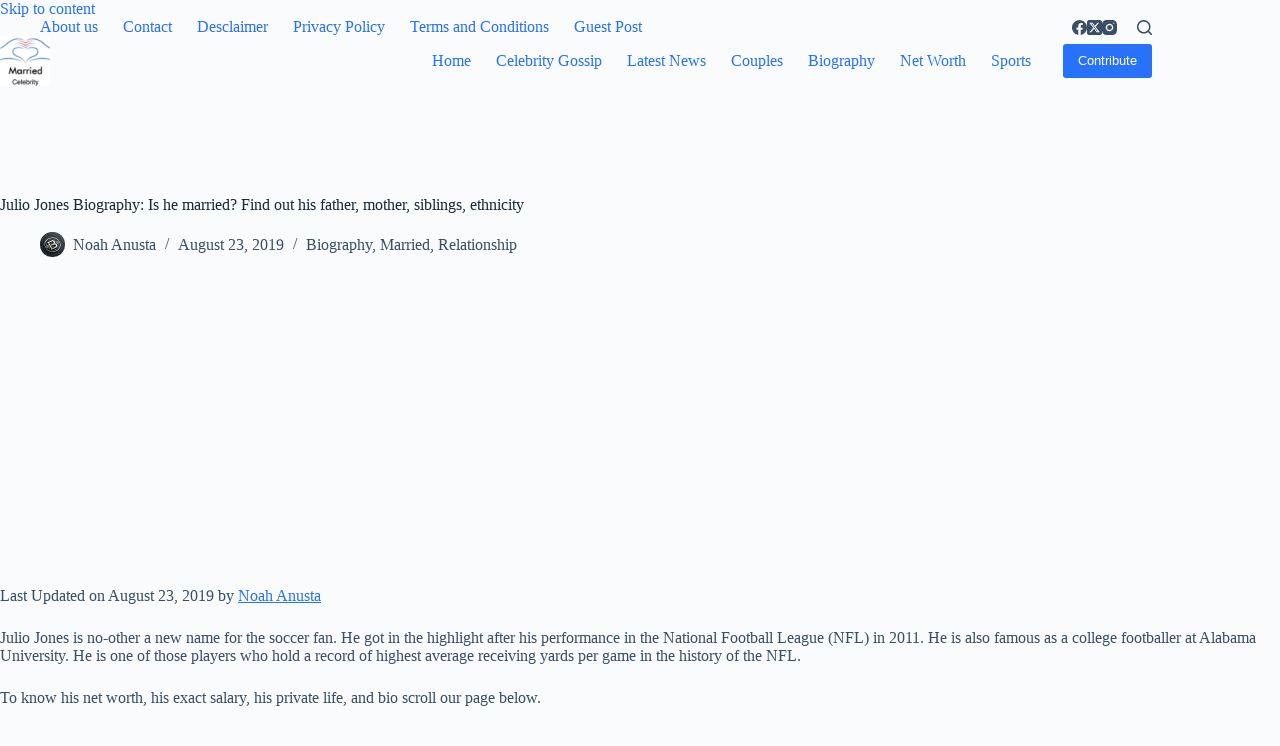

--- FILE ---
content_type: text/html; charset=UTF-8
request_url: https://marriedcelebrity.com/julio-jones-biography-is-he-married-find-out-his-father-mother-siblings-ethnicity/
body_size: 14362
content:

<!doctype html>
<html lang="en-US" prefix="og: https://ogp.me/ns#">
<head>
	
	<meta charset="UTF-8">
	<meta name="viewport" content="width=device-width, initial-scale=1, maximum-scale=5, viewport-fit=cover">
	<link rel="profile" href="https://gmpg.org/xfn/11">

		<style>img:is([sizes="auto" i], [sizes^="auto," i]) { contain-intrinsic-size: 3000px 1500px }</style>
	
<!-- Search Engine Optimization by Rank Math - https://rankmath.com/ -->
<title>Julio Jones Biography: Is he married? Find out his father, mother, siblings, ethnicity - Married Celebrity</title>
<meta name="description" content="Julio Jones is no-other a new name for the soccer fan. He got in the highlight after his performance in the National Football League (NFL) in 2011. He is also"/>
<meta name="robots" content="follow, index, max-snippet:-1, max-video-preview:-1, max-image-preview:large"/>
<link rel="canonical" href="https://marriedcelebrity.com/julio-jones-biography-is-he-married-find-out-his-father-mother-siblings-ethnicity/" />
<meta property="og:locale" content="en_US" />
<meta property="og:type" content="article" />
<meta property="og:title" content="Julio Jones Biography: Is he married? Find out his father, mother, siblings, ethnicity - Married Celebrity" />
<meta property="og:description" content="Julio Jones is no-other a new name for the soccer fan. He got in the highlight after his performance in the National Football League (NFL) in 2011. He is also" />
<meta property="og:url" content="https://marriedcelebrity.com/julio-jones-biography-is-he-married-find-out-his-father-mother-siblings-ethnicity/" />
<meta property="og:site_name" content="Married Celebrity" />
<meta property="article:section" content="Biography" />
<meta property="article:published_time" content="2019-08-23T16:43:00+00:00" />
<meta name="twitter:card" content="summary_large_image" />
<meta name="twitter:title" content="Julio Jones Biography: Is he married? Find out his father, mother, siblings, ethnicity - Married Celebrity" />
<meta name="twitter:description" content="Julio Jones is no-other a new name for the soccer fan. He got in the highlight after his performance in the National Football League (NFL) in 2011. He is also" />
<meta name="twitter:label1" content="Written by" />
<meta name="twitter:data1" content="Noah Anusta" />
<meta name="twitter:label2" content="Time to read" />
<meta name="twitter:data2" content="3 minutes" />
<script type="application/ld+json" class="rank-math-schema">{"@context":"https://schema.org","@graph":[{"@type":"Organization","@id":"https://marriedcelebrity.com/#organization","name":"Married Celebrity","url":"https://marriedcelebrity.com","logo":{"@type":"ImageObject","@id":"https://marriedcelebrity.com/#logo","url":"https://marriedcelebrity.com/wp-content/uploads/2018/06/cropped-logo-3.png","contentUrl":"https://marriedcelebrity.com/wp-content/uploads/2018/06/cropped-logo-3.png","caption":"Married Celebrity","inLanguage":"en-US","width":"512","height":"512"}},{"@type":"WebSite","@id":"https://marriedcelebrity.com/#website","url":"https://marriedcelebrity.com","name":"Married Celebrity","publisher":{"@id":"https://marriedcelebrity.com/#organization"},"inLanguage":"en-US"},{"@type":"BreadcrumbList","@id":"https://marriedcelebrity.com/julio-jones-biography-is-he-married-find-out-his-father-mother-siblings-ethnicity/#breadcrumb","itemListElement":[{"@type":"ListItem","position":"1","item":{"@id":"https://marriedcelebrity.com","name":"Home"}},{"@type":"ListItem","position":"2","item":{"@id":"https://marriedcelebrity.com/julio-jones-biography-is-he-married-find-out-his-father-mother-siblings-ethnicity/","name":"Julio Jones Biography: Is he married? Find out his father, mother, siblings, ethnicity"}}]},{"@type":"WebPage","@id":"https://marriedcelebrity.com/julio-jones-biography-is-he-married-find-out-his-father-mother-siblings-ethnicity/#webpage","url":"https://marriedcelebrity.com/julio-jones-biography-is-he-married-find-out-his-father-mother-siblings-ethnicity/","name":"Julio Jones Biography: Is he married? Find out his father, mother, siblings, ethnicity - Married Celebrity","datePublished":"2019-08-23T16:43:00+00:00","dateModified":"2019-08-23T16:43:00+00:00","isPartOf":{"@id":"https://marriedcelebrity.com/#website"},"inLanguage":"en-US","breadcrumb":{"@id":"https://marriedcelebrity.com/julio-jones-biography-is-he-married-find-out-his-father-mother-siblings-ethnicity/#breadcrumb"}},{"@type":"Person","@id":"https://marriedcelebrity.com/julio-jones-biography-is-he-married-find-out-his-father-mother-siblings-ethnicity/#author","name":"Noah Anusta","image":{"@type":"ImageObject","@id":"https://secure.gravatar.com/avatar/9c25b264782e4fda84f657c7b40e82e1?s=96&amp;d=mm&amp;r=g","url":"https://secure.gravatar.com/avatar/9c25b264782e4fda84f657c7b40e82e1?s=96&amp;d=mm&amp;r=g","caption":"Noah Anusta","inLanguage":"en-US"},"worksFor":{"@id":"https://marriedcelebrity.com/#organization"}},{"@type":"Article","headline":"Julio Jones Biography: Is he married? Find out his father, mother, siblings, ethnicity - Married Celebrity","datePublished":"2019-08-23T16:43:00+00:00","dateModified":"2019-08-23T16:43:00+00:00","author":{"@id":"https://marriedcelebrity.com/julio-jones-biography-is-he-married-find-out-his-father-mother-siblings-ethnicity/#author","name":"Noah Anusta"},"publisher":{"@id":"https://marriedcelebrity.com/#organization"},"description":"Julio Jones is no-other a new name for the soccer fan. He got in the highlight after his performance in the National Football League (NFL) in 2011. He is also","name":"Julio Jones Biography: Is he married? Find out his father, mother, siblings, ethnicity - Married Celebrity","@id":"https://marriedcelebrity.com/julio-jones-biography-is-he-married-find-out-his-father-mother-siblings-ethnicity/#richSnippet","isPartOf":{"@id":"https://marriedcelebrity.com/julio-jones-biography-is-he-married-find-out-his-father-mother-siblings-ethnicity/#webpage"},"inLanguage":"en-US","mainEntityOfPage":{"@id":"https://marriedcelebrity.com/julio-jones-biography-is-he-married-find-out-his-father-mother-siblings-ethnicity/#webpage"}}]}</script>
<!-- /Rank Math WordPress SEO plugin -->

<link rel='dns-prefetch' href='//cdn.gravitec.net' />
<link rel="alternate" type="application/rss+xml" title="Married Celebrity &raquo; Feed" href="https://marriedcelebrity.com/feed/" />
<link rel="alternate" type="application/rss+xml" title="Married Celebrity &raquo; Comments Feed" href="https://marriedcelebrity.com/comments/feed/" />
<link rel="alternate" type="application/rss+xml" title="Married Celebrity &raquo; Julio Jones Biography: Is he married? Find out his father, mother, siblings, ethnicity Comments Feed" href="https://marriedcelebrity.com/julio-jones-biography-is-he-married-find-out-his-father-mother-siblings-ethnicity/feed/" />
<link rel='stylesheet' id='blocksy-dynamic-global-css' href='https://marriedcelebrity.com/wp-content/uploads/blocksy/css/global.css?ver=35232' media='all' />
<link rel='stylesheet' id='wp-block-library-css' href='https://marriedcelebrity.com/wp-includes/css/dist/block-library/style.min.css?ver=6.7.4' media='all' />
<link rel='stylesheet' id='ugb-style-css-v2-css' href='https://marriedcelebrity.com/wp-content/plugins/stackable-ultimate-gutenberg-blocks/dist/deprecated/frontend_blocks_deprecated_v2.css?ver=3.14.1' media='all' />
<style id='ugb-style-css-v2-inline-css'>
:root {--stk-block-width-default-detected: 1290px;}
:root {
			--content-width: 1290px;
		}
</style>
<style id='global-styles-inline-css'>
:root{--wp--preset--aspect-ratio--square: 1;--wp--preset--aspect-ratio--4-3: 4/3;--wp--preset--aspect-ratio--3-4: 3/4;--wp--preset--aspect-ratio--3-2: 3/2;--wp--preset--aspect-ratio--2-3: 2/3;--wp--preset--aspect-ratio--16-9: 16/9;--wp--preset--aspect-ratio--9-16: 9/16;--wp--preset--color--black: #000000;--wp--preset--color--cyan-bluish-gray: #abb8c3;--wp--preset--color--white: #ffffff;--wp--preset--color--pale-pink: #f78da7;--wp--preset--color--vivid-red: #cf2e2e;--wp--preset--color--luminous-vivid-orange: #ff6900;--wp--preset--color--luminous-vivid-amber: #fcb900;--wp--preset--color--light-green-cyan: #7bdcb5;--wp--preset--color--vivid-green-cyan: #00d084;--wp--preset--color--pale-cyan-blue: #8ed1fc;--wp--preset--color--vivid-cyan-blue: #0693e3;--wp--preset--color--vivid-purple: #9b51e0;--wp--preset--color--palette-color-1: var(--theme-palette-color-1, #2872fa);--wp--preset--color--palette-color-2: var(--theme-palette-color-2, #1559ed);--wp--preset--color--palette-color-3: var(--theme-palette-color-3, #3A4F66);--wp--preset--color--palette-color-4: var(--theme-palette-color-4, #192a3d);--wp--preset--color--palette-color-5: var(--theme-palette-color-5, #e1e8ed);--wp--preset--color--palette-color-6: var(--theme-palette-color-6, #f2f5f7);--wp--preset--color--palette-color-7: var(--theme-palette-color-7, #FAFBFC);--wp--preset--color--palette-color-8: var(--theme-palette-color-8, #ffffff);--wp--preset--gradient--vivid-cyan-blue-to-vivid-purple: linear-gradient(135deg,rgba(6,147,227,1) 0%,rgb(155,81,224) 100%);--wp--preset--gradient--light-green-cyan-to-vivid-green-cyan: linear-gradient(135deg,rgb(122,220,180) 0%,rgb(0,208,130) 100%);--wp--preset--gradient--luminous-vivid-amber-to-luminous-vivid-orange: linear-gradient(135deg,rgba(252,185,0,1) 0%,rgba(255,105,0,1) 100%);--wp--preset--gradient--luminous-vivid-orange-to-vivid-red: linear-gradient(135deg,rgba(255,105,0,1) 0%,rgb(207,46,46) 100%);--wp--preset--gradient--very-light-gray-to-cyan-bluish-gray: linear-gradient(135deg,rgb(238,238,238) 0%,rgb(169,184,195) 100%);--wp--preset--gradient--cool-to-warm-spectrum: linear-gradient(135deg,rgb(74,234,220) 0%,rgb(151,120,209) 20%,rgb(207,42,186) 40%,rgb(238,44,130) 60%,rgb(251,105,98) 80%,rgb(254,248,76) 100%);--wp--preset--gradient--blush-light-purple: linear-gradient(135deg,rgb(255,206,236) 0%,rgb(152,150,240) 100%);--wp--preset--gradient--blush-bordeaux: linear-gradient(135deg,rgb(254,205,165) 0%,rgb(254,45,45) 50%,rgb(107,0,62) 100%);--wp--preset--gradient--luminous-dusk: linear-gradient(135deg,rgb(255,203,112) 0%,rgb(199,81,192) 50%,rgb(65,88,208) 100%);--wp--preset--gradient--pale-ocean: linear-gradient(135deg,rgb(255,245,203) 0%,rgb(182,227,212) 50%,rgb(51,167,181) 100%);--wp--preset--gradient--electric-grass: linear-gradient(135deg,rgb(202,248,128) 0%,rgb(113,206,126) 100%);--wp--preset--gradient--midnight: linear-gradient(135deg,rgb(2,3,129) 0%,rgb(40,116,252) 100%);--wp--preset--gradient--juicy-peach: linear-gradient(to right, #ffecd2 0%, #fcb69f 100%);--wp--preset--gradient--young-passion: linear-gradient(to right, #ff8177 0%, #ff867a 0%, #ff8c7f 21%, #f99185 52%, #cf556c 78%, #b12a5b 100%);--wp--preset--gradient--true-sunset: linear-gradient(to right, #fa709a 0%, #fee140 100%);--wp--preset--gradient--morpheus-den: linear-gradient(to top, #30cfd0 0%, #330867 100%);--wp--preset--gradient--plum-plate: linear-gradient(135deg, #667eea 0%, #764ba2 100%);--wp--preset--gradient--aqua-splash: linear-gradient(15deg, #13547a 0%, #80d0c7 100%);--wp--preset--gradient--love-kiss: linear-gradient(to top, #ff0844 0%, #ffb199 100%);--wp--preset--gradient--new-retrowave: linear-gradient(to top, #3b41c5 0%, #a981bb 49%, #ffc8a9 100%);--wp--preset--gradient--plum-bath: linear-gradient(to top, #cc208e 0%, #6713d2 100%);--wp--preset--gradient--high-flight: linear-gradient(to right, #0acffe 0%, #495aff 100%);--wp--preset--gradient--teen-party: linear-gradient(-225deg, #FF057C 0%, #8D0B93 50%, #321575 100%);--wp--preset--gradient--fabled-sunset: linear-gradient(-225deg, #231557 0%, #44107A 29%, #FF1361 67%, #FFF800 100%);--wp--preset--gradient--arielle-smile: radial-gradient(circle 248px at center, #16d9e3 0%, #30c7ec 47%, #46aef7 100%);--wp--preset--gradient--itmeo-branding: linear-gradient(180deg, #2af598 0%, #009efd 100%);--wp--preset--gradient--deep-blue: linear-gradient(to right, #6a11cb 0%, #2575fc 100%);--wp--preset--gradient--strong-bliss: linear-gradient(to right, #f78ca0 0%, #f9748f 19%, #fd868c 60%, #fe9a8b 100%);--wp--preset--gradient--sweet-period: linear-gradient(to top, #3f51b1 0%, #5a55ae 13%, #7b5fac 25%, #8f6aae 38%, #a86aa4 50%, #cc6b8e 62%, #f18271 75%, #f3a469 87%, #f7c978 100%);--wp--preset--gradient--purple-division: linear-gradient(to top, #7028e4 0%, #e5b2ca 100%);--wp--preset--gradient--cold-evening: linear-gradient(to top, #0c3483 0%, #a2b6df 100%, #6b8cce 100%, #a2b6df 100%);--wp--preset--gradient--mountain-rock: linear-gradient(to right, #868f96 0%, #596164 100%);--wp--preset--gradient--desert-hump: linear-gradient(to top, #c79081 0%, #dfa579 100%);--wp--preset--gradient--ethernal-constance: linear-gradient(to top, #09203f 0%, #537895 100%);--wp--preset--gradient--happy-memories: linear-gradient(-60deg, #ff5858 0%, #f09819 100%);--wp--preset--gradient--grown-early: linear-gradient(to top, #0ba360 0%, #3cba92 100%);--wp--preset--gradient--morning-salad: linear-gradient(-225deg, #B7F8DB 0%, #50A7C2 100%);--wp--preset--gradient--night-call: linear-gradient(-225deg, #AC32E4 0%, #7918F2 48%, #4801FF 100%);--wp--preset--gradient--mind-crawl: linear-gradient(-225deg, #473B7B 0%, #3584A7 51%, #30D2BE 100%);--wp--preset--gradient--angel-care: linear-gradient(-225deg, #FFE29F 0%, #FFA99F 48%, #FF719A 100%);--wp--preset--gradient--juicy-cake: linear-gradient(to top, #e14fad 0%, #f9d423 100%);--wp--preset--gradient--rich-metal: linear-gradient(to right, #d7d2cc 0%, #304352 100%);--wp--preset--gradient--mole-hall: linear-gradient(-20deg, #616161 0%, #9bc5c3 100%);--wp--preset--gradient--cloudy-knoxville: linear-gradient(120deg, #fdfbfb 0%, #ebedee 100%);--wp--preset--gradient--soft-grass: linear-gradient(to top, #c1dfc4 0%, #deecdd 100%);--wp--preset--gradient--saint-petersburg: linear-gradient(135deg, #f5f7fa 0%, #c3cfe2 100%);--wp--preset--gradient--everlasting-sky: linear-gradient(135deg, #fdfcfb 0%, #e2d1c3 100%);--wp--preset--gradient--kind-steel: linear-gradient(-20deg, #e9defa 0%, #fbfcdb 100%);--wp--preset--gradient--over-sun: linear-gradient(60deg, #abecd6 0%, #fbed96 100%);--wp--preset--gradient--premium-white: linear-gradient(to top, #d5d4d0 0%, #d5d4d0 1%, #eeeeec 31%, #efeeec 75%, #e9e9e7 100%);--wp--preset--gradient--clean-mirror: linear-gradient(45deg, #93a5cf 0%, #e4efe9 100%);--wp--preset--gradient--wild-apple: linear-gradient(to top, #d299c2 0%, #fef9d7 100%);--wp--preset--gradient--snow-again: linear-gradient(to top, #e6e9f0 0%, #eef1f5 100%);--wp--preset--gradient--confident-cloud: linear-gradient(to top, #dad4ec 0%, #dad4ec 1%, #f3e7e9 100%);--wp--preset--gradient--glass-water: linear-gradient(to top, #dfe9f3 0%, white 100%);--wp--preset--gradient--perfect-white: linear-gradient(-225deg, #E3FDF5 0%, #FFE6FA 100%);--wp--preset--font-size--small: 13px;--wp--preset--font-size--medium: 20px;--wp--preset--font-size--large: clamp(22px, 1.375rem + ((1vw - 3.2px) * 0.625), 30px);--wp--preset--font-size--x-large: clamp(30px, 1.875rem + ((1vw - 3.2px) * 1.563), 50px);--wp--preset--font-size--xx-large: clamp(45px, 2.813rem + ((1vw - 3.2px) * 2.734), 80px);--wp--preset--spacing--20: 0.44rem;--wp--preset--spacing--30: 0.67rem;--wp--preset--spacing--40: 1rem;--wp--preset--spacing--50: 1.5rem;--wp--preset--spacing--60: 2.25rem;--wp--preset--spacing--70: 3.38rem;--wp--preset--spacing--80: 5.06rem;--wp--preset--shadow--natural: 6px 6px 9px rgba(0, 0, 0, 0.2);--wp--preset--shadow--deep: 12px 12px 50px rgba(0, 0, 0, 0.4);--wp--preset--shadow--sharp: 6px 6px 0px rgba(0, 0, 0, 0.2);--wp--preset--shadow--outlined: 6px 6px 0px -3px rgba(255, 255, 255, 1), 6px 6px rgba(0, 0, 0, 1);--wp--preset--shadow--crisp: 6px 6px 0px rgba(0, 0, 0, 1);}:root { --wp--style--global--content-size: var(--theme-block-max-width);--wp--style--global--wide-size: var(--theme-block-wide-max-width); }:where(body) { margin: 0; }.wp-site-blocks > .alignleft { float: left; margin-right: 2em; }.wp-site-blocks > .alignright { float: right; margin-left: 2em; }.wp-site-blocks > .aligncenter { justify-content: center; margin-left: auto; margin-right: auto; }:where(.wp-site-blocks) > * { margin-block-start: var(--theme-content-spacing); margin-block-end: 0; }:where(.wp-site-blocks) > :first-child { margin-block-start: 0; }:where(.wp-site-blocks) > :last-child { margin-block-end: 0; }:root { --wp--style--block-gap: var(--theme-content-spacing); }:root :where(.is-layout-flow) > :first-child{margin-block-start: 0;}:root :where(.is-layout-flow) > :last-child{margin-block-end: 0;}:root :where(.is-layout-flow) > *{margin-block-start: var(--theme-content-spacing);margin-block-end: 0;}:root :where(.is-layout-constrained) > :first-child{margin-block-start: 0;}:root :where(.is-layout-constrained) > :last-child{margin-block-end: 0;}:root :where(.is-layout-constrained) > *{margin-block-start: var(--theme-content-spacing);margin-block-end: 0;}:root :where(.is-layout-flex){gap: var(--theme-content-spacing);}:root :where(.is-layout-grid){gap: var(--theme-content-spacing);}.is-layout-flow > .alignleft{float: left;margin-inline-start: 0;margin-inline-end: 2em;}.is-layout-flow > .alignright{float: right;margin-inline-start: 2em;margin-inline-end: 0;}.is-layout-flow > .aligncenter{margin-left: auto !important;margin-right: auto !important;}.is-layout-constrained > .alignleft{float: left;margin-inline-start: 0;margin-inline-end: 2em;}.is-layout-constrained > .alignright{float: right;margin-inline-start: 2em;margin-inline-end: 0;}.is-layout-constrained > .aligncenter{margin-left: auto !important;margin-right: auto !important;}.is-layout-constrained > :where(:not(.alignleft):not(.alignright):not(.alignfull)){max-width: var(--wp--style--global--content-size);margin-left: auto !important;margin-right: auto !important;}.is-layout-constrained > .alignwide{max-width: var(--wp--style--global--wide-size);}body .is-layout-flex{display: flex;}.is-layout-flex{flex-wrap: wrap;align-items: center;}.is-layout-flex > :is(*, div){margin: 0;}body .is-layout-grid{display: grid;}.is-layout-grid > :is(*, div){margin: 0;}body{padding-top: 0px;padding-right: 0px;padding-bottom: 0px;padding-left: 0px;}.has-black-color{color: var(--wp--preset--color--black) !important;}.has-cyan-bluish-gray-color{color: var(--wp--preset--color--cyan-bluish-gray) !important;}.has-white-color{color: var(--wp--preset--color--white) !important;}.has-pale-pink-color{color: var(--wp--preset--color--pale-pink) !important;}.has-vivid-red-color{color: var(--wp--preset--color--vivid-red) !important;}.has-luminous-vivid-orange-color{color: var(--wp--preset--color--luminous-vivid-orange) !important;}.has-luminous-vivid-amber-color{color: var(--wp--preset--color--luminous-vivid-amber) !important;}.has-light-green-cyan-color{color: var(--wp--preset--color--light-green-cyan) !important;}.has-vivid-green-cyan-color{color: var(--wp--preset--color--vivid-green-cyan) !important;}.has-pale-cyan-blue-color{color: var(--wp--preset--color--pale-cyan-blue) !important;}.has-vivid-cyan-blue-color{color: var(--wp--preset--color--vivid-cyan-blue) !important;}.has-vivid-purple-color{color: var(--wp--preset--color--vivid-purple) !important;}.has-palette-color-1-color{color: var(--wp--preset--color--palette-color-1) !important;}.has-palette-color-2-color{color: var(--wp--preset--color--palette-color-2) !important;}.has-palette-color-3-color{color: var(--wp--preset--color--palette-color-3) !important;}.has-palette-color-4-color{color: var(--wp--preset--color--palette-color-4) !important;}.has-palette-color-5-color{color: var(--wp--preset--color--palette-color-5) !important;}.has-palette-color-6-color{color: var(--wp--preset--color--palette-color-6) !important;}.has-palette-color-7-color{color: var(--wp--preset--color--palette-color-7) !important;}.has-palette-color-8-color{color: var(--wp--preset--color--palette-color-8) !important;}.has-black-background-color{background-color: var(--wp--preset--color--black) !important;}.has-cyan-bluish-gray-background-color{background-color: var(--wp--preset--color--cyan-bluish-gray) !important;}.has-white-background-color{background-color: var(--wp--preset--color--white) !important;}.has-pale-pink-background-color{background-color: var(--wp--preset--color--pale-pink) !important;}.has-vivid-red-background-color{background-color: var(--wp--preset--color--vivid-red) !important;}.has-luminous-vivid-orange-background-color{background-color: var(--wp--preset--color--luminous-vivid-orange) !important;}.has-luminous-vivid-amber-background-color{background-color: var(--wp--preset--color--luminous-vivid-amber) !important;}.has-light-green-cyan-background-color{background-color: var(--wp--preset--color--light-green-cyan) !important;}.has-vivid-green-cyan-background-color{background-color: var(--wp--preset--color--vivid-green-cyan) !important;}.has-pale-cyan-blue-background-color{background-color: var(--wp--preset--color--pale-cyan-blue) !important;}.has-vivid-cyan-blue-background-color{background-color: var(--wp--preset--color--vivid-cyan-blue) !important;}.has-vivid-purple-background-color{background-color: var(--wp--preset--color--vivid-purple) !important;}.has-palette-color-1-background-color{background-color: var(--wp--preset--color--palette-color-1) !important;}.has-palette-color-2-background-color{background-color: var(--wp--preset--color--palette-color-2) !important;}.has-palette-color-3-background-color{background-color: var(--wp--preset--color--palette-color-3) !important;}.has-palette-color-4-background-color{background-color: var(--wp--preset--color--palette-color-4) !important;}.has-palette-color-5-background-color{background-color: var(--wp--preset--color--palette-color-5) !important;}.has-palette-color-6-background-color{background-color: var(--wp--preset--color--palette-color-6) !important;}.has-palette-color-7-background-color{background-color: var(--wp--preset--color--palette-color-7) !important;}.has-palette-color-8-background-color{background-color: var(--wp--preset--color--palette-color-8) !important;}.has-black-border-color{border-color: var(--wp--preset--color--black) !important;}.has-cyan-bluish-gray-border-color{border-color: var(--wp--preset--color--cyan-bluish-gray) !important;}.has-white-border-color{border-color: var(--wp--preset--color--white) !important;}.has-pale-pink-border-color{border-color: var(--wp--preset--color--pale-pink) !important;}.has-vivid-red-border-color{border-color: var(--wp--preset--color--vivid-red) !important;}.has-luminous-vivid-orange-border-color{border-color: var(--wp--preset--color--luminous-vivid-orange) !important;}.has-luminous-vivid-amber-border-color{border-color: var(--wp--preset--color--luminous-vivid-amber) !important;}.has-light-green-cyan-border-color{border-color: var(--wp--preset--color--light-green-cyan) !important;}.has-vivid-green-cyan-border-color{border-color: var(--wp--preset--color--vivid-green-cyan) !important;}.has-pale-cyan-blue-border-color{border-color: var(--wp--preset--color--pale-cyan-blue) !important;}.has-vivid-cyan-blue-border-color{border-color: var(--wp--preset--color--vivid-cyan-blue) !important;}.has-vivid-purple-border-color{border-color: var(--wp--preset--color--vivid-purple) !important;}.has-palette-color-1-border-color{border-color: var(--wp--preset--color--palette-color-1) !important;}.has-palette-color-2-border-color{border-color: var(--wp--preset--color--palette-color-2) !important;}.has-palette-color-3-border-color{border-color: var(--wp--preset--color--palette-color-3) !important;}.has-palette-color-4-border-color{border-color: var(--wp--preset--color--palette-color-4) !important;}.has-palette-color-5-border-color{border-color: var(--wp--preset--color--palette-color-5) !important;}.has-palette-color-6-border-color{border-color: var(--wp--preset--color--palette-color-6) !important;}.has-palette-color-7-border-color{border-color: var(--wp--preset--color--palette-color-7) !important;}.has-palette-color-8-border-color{border-color: var(--wp--preset--color--palette-color-8) !important;}.has-vivid-cyan-blue-to-vivid-purple-gradient-background{background: var(--wp--preset--gradient--vivid-cyan-blue-to-vivid-purple) !important;}.has-light-green-cyan-to-vivid-green-cyan-gradient-background{background: var(--wp--preset--gradient--light-green-cyan-to-vivid-green-cyan) !important;}.has-luminous-vivid-amber-to-luminous-vivid-orange-gradient-background{background: var(--wp--preset--gradient--luminous-vivid-amber-to-luminous-vivid-orange) !important;}.has-luminous-vivid-orange-to-vivid-red-gradient-background{background: var(--wp--preset--gradient--luminous-vivid-orange-to-vivid-red) !important;}.has-very-light-gray-to-cyan-bluish-gray-gradient-background{background: var(--wp--preset--gradient--very-light-gray-to-cyan-bluish-gray) !important;}.has-cool-to-warm-spectrum-gradient-background{background: var(--wp--preset--gradient--cool-to-warm-spectrum) !important;}.has-blush-light-purple-gradient-background{background: var(--wp--preset--gradient--blush-light-purple) !important;}.has-blush-bordeaux-gradient-background{background: var(--wp--preset--gradient--blush-bordeaux) !important;}.has-luminous-dusk-gradient-background{background: var(--wp--preset--gradient--luminous-dusk) !important;}.has-pale-ocean-gradient-background{background: var(--wp--preset--gradient--pale-ocean) !important;}.has-electric-grass-gradient-background{background: var(--wp--preset--gradient--electric-grass) !important;}.has-midnight-gradient-background{background: var(--wp--preset--gradient--midnight) !important;}.has-juicy-peach-gradient-background{background: var(--wp--preset--gradient--juicy-peach) !important;}.has-young-passion-gradient-background{background: var(--wp--preset--gradient--young-passion) !important;}.has-true-sunset-gradient-background{background: var(--wp--preset--gradient--true-sunset) !important;}.has-morpheus-den-gradient-background{background: var(--wp--preset--gradient--morpheus-den) !important;}.has-plum-plate-gradient-background{background: var(--wp--preset--gradient--plum-plate) !important;}.has-aqua-splash-gradient-background{background: var(--wp--preset--gradient--aqua-splash) !important;}.has-love-kiss-gradient-background{background: var(--wp--preset--gradient--love-kiss) !important;}.has-new-retrowave-gradient-background{background: var(--wp--preset--gradient--new-retrowave) !important;}.has-plum-bath-gradient-background{background: var(--wp--preset--gradient--plum-bath) !important;}.has-high-flight-gradient-background{background: var(--wp--preset--gradient--high-flight) !important;}.has-teen-party-gradient-background{background: var(--wp--preset--gradient--teen-party) !important;}.has-fabled-sunset-gradient-background{background: var(--wp--preset--gradient--fabled-sunset) !important;}.has-arielle-smile-gradient-background{background: var(--wp--preset--gradient--arielle-smile) !important;}.has-itmeo-branding-gradient-background{background: var(--wp--preset--gradient--itmeo-branding) !important;}.has-deep-blue-gradient-background{background: var(--wp--preset--gradient--deep-blue) !important;}.has-strong-bliss-gradient-background{background: var(--wp--preset--gradient--strong-bliss) !important;}.has-sweet-period-gradient-background{background: var(--wp--preset--gradient--sweet-period) !important;}.has-purple-division-gradient-background{background: var(--wp--preset--gradient--purple-division) !important;}.has-cold-evening-gradient-background{background: var(--wp--preset--gradient--cold-evening) !important;}.has-mountain-rock-gradient-background{background: var(--wp--preset--gradient--mountain-rock) !important;}.has-desert-hump-gradient-background{background: var(--wp--preset--gradient--desert-hump) !important;}.has-ethernal-constance-gradient-background{background: var(--wp--preset--gradient--ethernal-constance) !important;}.has-happy-memories-gradient-background{background: var(--wp--preset--gradient--happy-memories) !important;}.has-grown-early-gradient-background{background: var(--wp--preset--gradient--grown-early) !important;}.has-morning-salad-gradient-background{background: var(--wp--preset--gradient--morning-salad) !important;}.has-night-call-gradient-background{background: var(--wp--preset--gradient--night-call) !important;}.has-mind-crawl-gradient-background{background: var(--wp--preset--gradient--mind-crawl) !important;}.has-angel-care-gradient-background{background: var(--wp--preset--gradient--angel-care) !important;}.has-juicy-cake-gradient-background{background: var(--wp--preset--gradient--juicy-cake) !important;}.has-rich-metal-gradient-background{background: var(--wp--preset--gradient--rich-metal) !important;}.has-mole-hall-gradient-background{background: var(--wp--preset--gradient--mole-hall) !important;}.has-cloudy-knoxville-gradient-background{background: var(--wp--preset--gradient--cloudy-knoxville) !important;}.has-soft-grass-gradient-background{background: var(--wp--preset--gradient--soft-grass) !important;}.has-saint-petersburg-gradient-background{background: var(--wp--preset--gradient--saint-petersburg) !important;}.has-everlasting-sky-gradient-background{background: var(--wp--preset--gradient--everlasting-sky) !important;}.has-kind-steel-gradient-background{background: var(--wp--preset--gradient--kind-steel) !important;}.has-over-sun-gradient-background{background: var(--wp--preset--gradient--over-sun) !important;}.has-premium-white-gradient-background{background: var(--wp--preset--gradient--premium-white) !important;}.has-clean-mirror-gradient-background{background: var(--wp--preset--gradient--clean-mirror) !important;}.has-wild-apple-gradient-background{background: var(--wp--preset--gradient--wild-apple) !important;}.has-snow-again-gradient-background{background: var(--wp--preset--gradient--snow-again) !important;}.has-confident-cloud-gradient-background{background: var(--wp--preset--gradient--confident-cloud) !important;}.has-glass-water-gradient-background{background: var(--wp--preset--gradient--glass-water) !important;}.has-perfect-white-gradient-background{background: var(--wp--preset--gradient--perfect-white) !important;}.has-small-font-size{font-size: var(--wp--preset--font-size--small) !important;}.has-medium-font-size{font-size: var(--wp--preset--font-size--medium) !important;}.has-large-font-size{font-size: var(--wp--preset--font-size--large) !important;}.has-x-large-font-size{font-size: var(--wp--preset--font-size--x-large) !important;}.has-xx-large-font-size{font-size: var(--wp--preset--font-size--xx-large) !important;}
:root :where(.wp-block-pullquote){font-size: clamp(0.984em, 0.984rem + ((1vw - 0.2em) * 0.645), 1.5em);line-height: 1.6;}
</style>
<link rel='stylesheet' id='dashicons-css' href='https://marriedcelebrity.com/wp-includes/css/dashicons.min.css?ver=6.7.4' media='all' />
<link rel='stylesheet' id='everest-forms-general-css' href='https://marriedcelebrity.com/wp-content/plugins/everest-forms/assets/css/everest-forms.css?ver=3.4.2.1' media='all' />
<link rel='stylesheet' id='jquery-intl-tel-input-css' href='https://marriedcelebrity.com/wp-content/plugins/everest-forms/assets/css/intlTelInput.css?ver=3.4.2.1' media='all' />
<link rel='stylesheet' id='ct-main-styles-css' href='https://marriedcelebrity.com/wp-content/themes/blocksy/static/bundle/main.min.css?ver=2.0.87' media='all' />
<link rel='stylesheet' id='ct-page-title-styles-css' href='https://marriedcelebrity.com/wp-content/themes/blocksy/static/bundle/page-title.min.css?ver=2.0.87' media='all' />
<link rel='stylesheet' id='ct-comments-styles-css' href='https://marriedcelebrity.com/wp-content/themes/blocksy/static/bundle/comments.min.css?ver=2.0.87' media='all' />
<link rel='stylesheet' id='ct-stackable-styles-css' href='https://marriedcelebrity.com/wp-content/themes/blocksy/static/bundle/stackable.min.css?ver=2.0.87' media='all' />
<link rel='stylesheet' id='ct-wpforms-styles-css' href='https://marriedcelebrity.com/wp-content/themes/blocksy/static/bundle/wpforms.min.css?ver=2.0.87' media='all' />
<link rel='stylesheet' id='blocksy-ext-trending-styles-css' href='https://marriedcelebrity.com/wp-content/plugins/blocksy-companion/framework/extensions/trending/static/bundle/main.min.css?ver=2.0.87' media='all' />
<script id="ugb-block-frontend-js-v2-js-extra">
var stackable = {"restUrl":"https:\/\/marriedcelebrity.com\/wp-json\/"};
</script>
<script src="https://marriedcelebrity.com/wp-content/plugins/stackable-ultimate-gutenberg-blocks/dist/deprecated/frontend_blocks_deprecated_v2.js?ver=3.14.1" id="ugb-block-frontend-js-v2-js"></script>
<script src="https://cdn.gravitec.net/storage/c9757d89a4924a274c71d24041a585cd/client.js?service=wp&amp;wpath=https%3A%2F%2Fmarriedcelebrity.com%2Fwp-content%2Fplugins%2Fgravitec-net-web-push-notifications%2F%2Fsdk_files%2Fsw.php&amp;ver=2.9.11" id="gravitecnet-js"></script>
<link rel="https://api.w.org/" href="https://marriedcelebrity.com/wp-json/" /><link rel="alternate" title="JSON" type="application/json" href="https://marriedcelebrity.com/wp-json/wp/v2/posts/9086" /><link rel="EditURI" type="application/rsd+xml" title="RSD" href="https://marriedcelebrity.com/xmlrpc.php?rsd" />
<meta name="generator" content="WordPress 6.7.4" />
<meta name="generator" content="Everest Forms 3.4.2.1" />
<link rel='shortlink' href='https://marriedcelebrity.com/?p=9086' />
<link rel="alternate" title="oEmbed (JSON)" type="application/json+oembed" href="https://marriedcelebrity.com/wp-json/oembed/1.0/embed?url=https%3A%2F%2Fmarriedcelebrity.com%2Fjulio-jones-biography-is-he-married-find-out-his-father-mother-siblings-ethnicity%2F" />
<link rel="alternate" title="oEmbed (XML)" type="text/xml+oembed" href="https://marriedcelebrity.com/wp-json/oembed/1.0/embed?url=https%3A%2F%2Fmarriedcelebrity.com%2Fjulio-jones-biography-is-he-married-find-out-his-father-mother-siblings-ethnicity%2F&#038;format=xml" />
<noscript><link rel='stylesheet' href='https://marriedcelebrity.com/wp-content/themes/blocksy/static/bundle/no-scripts.min.css' type='text/css'></noscript>
<link rel="icon" href="https://marriedcelebrity.com/wp-content/uploads/2018/06/cropped-logo-3-32x32.png" sizes="32x32" />
<link rel="icon" href="https://marriedcelebrity.com/wp-content/uploads/2018/06/cropped-logo-3-192x192.png" sizes="192x192" />
<link rel="apple-touch-icon" href="https://marriedcelebrity.com/wp-content/uploads/2018/06/cropped-logo-3-180x180.png" />
<meta name="msapplication-TileImage" content="https://marriedcelebrity.com/wp-content/uploads/2018/06/cropped-logo-3-270x270.png" />
		<style id="wp-custom-css">
			a[href*="s-sols.com/products/wordpress/accelerator"],
a[href*="s-sols.com/products/wordpress/accelerator"] * {
  height:0!important;
  overflow:hidden!important;
  margin-top:-100px;
  pointer-events: none;
  color: #223645 !important;
}		</style>
				
	<!-- Global site tag (gtag.js) - Google Analytics -->
<script async src="https://www.googletagmanager.com/gtag/js?id=UA-122313885-1"></script>
<script>
  window.dataLayer = window.dataLayer || [];
  function gtag(){dataLayer.push(arguments);}
  gtag('js', new Date());

  gtag('config', 'UA-122313885-1');
</script>
<script async src="https://pagead2.googlesyndication.com/pagead/js/adsbygoogle.js?client=ca-pub-2868947964475784"
     crossorigin="anonymous"></script>
</head>

<body class="post-template-default single single-post postid-9086 single-format-standard wp-custom-logo wp-embed-responsive everest-forms-no-js stk--is-blocksy-theme" data-link="type-2" data-prefix="single_blog_post" data-footer="type-1" itemscope="itemscope" itemtype="https://schema.org/Blog">

<a class="skip-link show-on-focus" href="#main">
	Skip to content</a>

<a class="skip-link screen-reader-text" href="#main">Skip to content</a>
<div id="main-container">
	<header id="header" class="ct-header" data-id="type-1" itemscope="" itemtype="https://schema.org/WPHeader"><div data-device="desktop"><div data-row="top" data-column-set="2"><div class="ct-container"><div data-column="start" data-placements="1"><div data-items="primary">
<nav
	id="header-menu-2"
	class="header-menu-2 menu-container"
	data-id="menu-secondary" data-interaction="hover"	data-menu="type-1"
	data-dropdown="type-1:simple"		data-responsive="no"	itemscope="" itemtype="https://schema.org/SiteNavigationElement"	aria-label="Primary">

	<ul id="menu-primary" class="menu"><li id="menu-item-6422" class="menu-item menu-item-type-custom menu-item-object-custom menu-item-6422"><a href="https://marriedcelebrity.com/about" class="ct-menu-link">About us</a></li>
<li id="menu-item-6423" class="menu-item menu-item-type-custom menu-item-object-custom menu-item-6423"><a href="https://marriedcelebrity.com/form" class="ct-menu-link">Contact</a></li>
<li id="menu-item-6425" class="menu-item menu-item-type-custom menu-item-object-custom menu-item-6425"><a href="https://marriedcelebrity.com/desclaimer" class="ct-menu-link">Desclaimer</a></li>
<li id="menu-item-6426" class="menu-item menu-item-type-custom menu-item-object-custom menu-item-6426"><a href="https://marriedcelebrity.com/privacy" class="ct-menu-link">Privacy Policy</a></li>
<li id="menu-item-6427" class="menu-item menu-item-type-custom menu-item-object-custom menu-item-6427"><a href="https://marriedcelebrity.com/terms" class="ct-menu-link">Terms and Conditions</a></li>
<li id="menu-item-13507" class="menu-item menu-item-type-post_type menu-item-object-page menu-item-13507"><a href="https://marriedcelebrity.com/guest-post/" class="ct-menu-link">Guest Post</a></li>
</ul></nav>

</div></div><div data-column="end" data-placements="1"><div data-items="primary">
<div
	class="ct-header-socials "
	data-id="socials">

	
		<div class="ct-social-box" data-color="custom" data-icon-size="custom" data-icons-type="simple" >
			
			
							
				<a href="https://www.facebook.com/marriedcelebrity" data-network="facebook" aria-label="Facebook">
					<span class="ct-icon-container">
					<svg
					width="20px"
					height="20px"
					viewBox="0 0 20 20"
					aria-hidden="true">
						<path d="M20,10.1c0-5.5-4.5-10-10-10S0,4.5,0,10.1c0,5,3.7,9.1,8.4,9.9v-7H5.9v-2.9h2.5V7.9C8.4,5.4,9.9,4,12.2,4c1.1,0,2.2,0.2,2.2,0.2v2.5h-1.3c-1.2,0-1.6,0.8-1.6,1.6v1.9h2.8L13.9,13h-2.3v7C16.3,19.2,20,15.1,20,10.1z"/>
					</svg>
				</span>				</a>
							
				<a href="#" data-network="twitter" aria-label="X (Twitter)">
					<span class="ct-icon-container">
					<svg
					width="20px"
					height="20px"
					viewBox="0 0 20 20"
					aria-hidden="true">
						<path d="M2.9 0C1.3 0 0 1.3 0 2.9v14.3C0 18.7 1.3 20 2.9 20h14.3c1.6 0 2.9-1.3 2.9-2.9V2.9C20 1.3 18.7 0 17.1 0H2.9zm13.2 3.8L11.5 9l5.5 7.2h-4.3l-3.3-4.4-3.8 4.4H3.4l5-5.7-5.3-6.7h4.4l3 4 3.5-4h2.1zM14.4 15 6.8 5H5.6l7.7 10h1.1z"/>
					</svg>
				</span>				</a>
							
				<a href="#" data-network="instagram" aria-label="Instagram">
					<span class="ct-icon-container">
					<svg
					width="20"
					height="20"
					viewBox="0 0 20 20"
					aria-hidden="true">
						<circle cx="10" cy="10" r="3.3"/>
						<path d="M14.2,0H5.8C2.6,0,0,2.6,0,5.8v8.3C0,17.4,2.6,20,5.8,20h8.3c3.2,0,5.8-2.6,5.8-5.8V5.8C20,2.6,17.4,0,14.2,0zM10,15c-2.8,0-5-2.2-5-5s2.2-5,5-5s5,2.2,5,5S12.8,15,10,15z M15.8,5C15.4,5,15,4.6,15,4.2s0.4-0.8,0.8-0.8s0.8,0.4,0.8,0.8S16.3,5,15.8,5z"/>
					</svg>
				</span>				</a>
			
			
					</div>

	
</div>

<button
	data-toggle-panel="#search-modal"
	class="ct-header-search ct-toggle "
	aria-label="Search"
	data-label="left"
	data-id="search">

	<span class="ct-label ct-hidden-sm ct-hidden-md ct-hidden-lg">Search</span>

	<svg class="ct-icon" aria-hidden="true" width="15" height="15" viewBox="0 0 15 15"><path d="M14.8,13.7L12,11c0.9-1.2,1.5-2.6,1.5-4.2c0-3.7-3-6.8-6.8-6.8S0,3,0,6.8s3,6.8,6.8,6.8c1.6,0,3.1-0.6,4.2-1.5l2.8,2.8c0.1,0.1,0.3,0.2,0.5,0.2s0.4-0.1,0.5-0.2C15.1,14.5,15.1,14,14.8,13.7z M1.5,6.8c0-2.9,2.4-5.2,5.2-5.2S12,3.9,12,6.8S9.6,12,6.8,12S1.5,9.6,1.5,6.8z"/></svg></button>
</div></div></div></div><div data-row="middle" data-column-set="2"><div class="ct-container"><div data-column="start" data-placements="1"><div data-items="primary">
<div	class="site-branding"
	data-id="logo"		itemscope="itemscope" itemtype="https://schema.org/Organization">

			<a href="https://marriedcelebrity.com/" class="site-logo-container" rel="home" itemprop="url" ><img width="512" height="512" src="https://marriedcelebrity.com/wp-content/uploads/2018/06/cropped-logo-3.png" class="default-logo" alt="Married Celebrity" decoding="async" fetchpriority="high" srcset="https://marriedcelebrity.com/wp-content/uploads/2018/06/cropped-logo-3.png 512w, https://marriedcelebrity.com/wp-content/uploads/2018/06/cropped-logo-3-300x300.png 300w, https://marriedcelebrity.com/wp-content/uploads/2018/06/cropped-logo-3-150x150.png 150w, https://marriedcelebrity.com/wp-content/uploads/2018/06/cropped-logo-3-270x270.png 270w, https://marriedcelebrity.com/wp-content/uploads/2018/06/cropped-logo-3-192x192.png 192w, https://marriedcelebrity.com/wp-content/uploads/2018/06/cropped-logo-3-180x180.png 180w, https://marriedcelebrity.com/wp-content/uploads/2018/06/cropped-logo-3-32x32.png 32w" sizes="(max-width: 512px) 100vw, 512px" /></a>	
	</div>

</div></div><div data-column="end" data-placements="1"><div data-items="primary">
<nav
	id="header-menu-1"
	class="header-menu-1 menu-container"
	data-id="menu" data-interaction="hover"	data-menu="type-1"
	data-dropdown="type-1:simple"		data-responsive="no"	itemscope="" itemtype="https://schema.org/SiteNavigationElement"	aria-label="Main Menu AMP">

	<ul id="menu-main-menu-amp" class="menu"><li id="menu-item-581" class="menu-item menu-item-type-custom menu-item-object-custom menu-item-home menu-item-581"><a href="https://marriedcelebrity.com/" class="ct-menu-link">Home</a></li>
<li id="menu-item-582" class="menu-item menu-item-type-custom menu-item-object-custom menu-item-582"><a href="https://marriedcelebrity.com/category/celebrity-gossip/" class="ct-menu-link">Celebrity Gossip</a></li>
<li id="menu-item-583" class="menu-item menu-item-type-custom menu-item-object-custom menu-item-583"><a href="https://marriedcelebrity.com/category/latest-news/" class="ct-menu-link">Latest News</a></li>
<li id="menu-item-584" class="menu-item menu-item-type-custom menu-item-object-custom menu-item-584"><a href="https://marriedcelebrity.com/category/couples/" class="ct-menu-link">Couples</a></li>
<li id="menu-item-585" class="menu-item menu-item-type-custom menu-item-object-custom menu-item-585"><a href="https://marriedcelebrity.com/category/biography/" class="ct-menu-link">Biography</a></li>
<li id="menu-item-586" class="menu-item menu-item-type-custom menu-item-object-custom menu-item-586"><a href="https://marriedcelebrity.com/category/net-worth/" class="ct-menu-link">Net Worth</a></li>
<li id="menu-item-587" class="menu-item menu-item-type-custom menu-item-object-custom menu-item-587"><a href="https://marriedcelebrity.com/category/sports/" class="ct-menu-link">Sports</a></li>
</ul></nav>


<div
	class="ct-header-cta"
	data-id="button">
	<a href="https://marriedcelebrity.com/guest-post" class="ct-button" data-size="small" aria-label="Contribute">
		Contribute	</a>
</div>
</div></div></div></div></div><div data-device="mobile"><div data-row="middle" data-column-set="2"><div class="ct-container"><div data-column="start" data-placements="1"><div data-items="primary">
<div	class="site-branding"
	data-id="logo"		>

			<a href="https://marriedcelebrity.com/" class="site-logo-container" rel="home" itemprop="url" ><img width="512" height="512" src="https://marriedcelebrity.com/wp-content/uploads/2018/06/cropped-logo-3.png" class="default-logo" alt="Married Celebrity" decoding="async" srcset="https://marriedcelebrity.com/wp-content/uploads/2018/06/cropped-logo-3.png 512w, https://marriedcelebrity.com/wp-content/uploads/2018/06/cropped-logo-3-300x300.png 300w, https://marriedcelebrity.com/wp-content/uploads/2018/06/cropped-logo-3-150x150.png 150w, https://marriedcelebrity.com/wp-content/uploads/2018/06/cropped-logo-3-270x270.png 270w, https://marriedcelebrity.com/wp-content/uploads/2018/06/cropped-logo-3-192x192.png 192w, https://marriedcelebrity.com/wp-content/uploads/2018/06/cropped-logo-3-180x180.png 180w, https://marriedcelebrity.com/wp-content/uploads/2018/06/cropped-logo-3-32x32.png 32w" sizes="(max-width: 512px) 100vw, 512px" /></a>	
	</div>

</div></div><div data-column="end" data-placements="1"><div data-items="primary">
<button
	data-toggle-panel="#offcanvas"
	class="ct-header-trigger ct-toggle "
	data-design="simple"
	data-label="right"
	aria-label="Menu"
	data-id="trigger">

	<span class="ct-label ct-hidden-sm ct-hidden-md ct-hidden-lg">Menu</span>

	<svg
		class="ct-icon"
		width="18" height="14" viewBox="0 0 18 14"
		aria-hidden="true"
		data-type="type-1">

		<rect y="0.00" width="18" height="1.7" rx="1"/>
		<rect y="6.15" width="18" height="1.7" rx="1"/>
		<rect y="12.3" width="18" height="1.7" rx="1"/>
	</svg>
</button>
</div></div></div></div></div></header>
	<main id="main" class="site-main hfeed" itemscope="itemscope" itemtype="https://schema.org/CreativeWork">

		
	<div
		class="ct-container-full"
				data-content="narrow"		data-vertical-spacing="top:bottom">

		
		
	<article
		id="post-9086"
		class="post-9086 post type-post status-publish format-standard has-post-thumbnail hentry category-biography category-married category-relationship">

		<figure class="ct-featured-image "></figure>
<div class="hero-section is-width-constrained" data-type="type-1">
			<header class="entry-header">
			<h1 class="page-title" title="Julio Jones Biography: Is he married? Find out his father, mother, siblings, ethnicity" itemprop="headline">Julio Jones Biography: Is he married? Find out his father, mother, siblings, ethnicity</h1><ul class="entry-meta" data-type="simple:slash" ><li class="meta-author" itemprop="author" itemscope="" itemtype="https://schema.org/Person"><a href="https://marriedcelebrity.com/author/marriedcelebrity/" tabindex="-1" class="ct-media-container-static"><img decoding="async" src="https://secure.gravatar.com/avatar/9c25b264782e4fda84f657c7b40e82e1?s=50&amp;d=mm&amp;r=g" width="25" height="25" style="height:25px" alt="Noah Anusta"></a><a class="ct-meta-element-author" href="https://marriedcelebrity.com/author/marriedcelebrity/" title="Posts by Noah Anusta" rel="author" itemprop="url"><span itemprop="name">Noah Anusta</span></a></li><li class="meta-date" itemprop="datePublished"><time class="ct-meta-element-date" datetime="2019-08-23T16:43:00+00:00">August 23, 2019</time></li><li class="meta-categories" data-type="simple"><a href="https://marriedcelebrity.com/biography/" rel="tag" class="ct-term-26">Biography</a>, <a href="https://marriedcelebrity.com/married/" rel="tag" class="ct-term-257">Married</a>, <a href="https://marriedcelebrity.com/relationship/" rel="tag" class="ct-term-254">Relationship</a></li></ul>		</header>
	</div>
		
		
		<div class="entry-content is-layout-constrained">
			<div class='code-block code-block-1' style='margin: 8px auto; text-align: center; display: block; clear: both;'>
<script async src="https://pagead2.googlesyndication.com/pagead/js/adsbygoogle.js"></script>
<!-- square responsive ads -->
<ins class="adsbygoogle"
     style="display:block"
     data-ad-client="ca-pub-2868947964475784"
     data-ad-slot="7085733669"
     data-ad-format="auto"
     data-full-width-responsive="true"></ins>
<script>
     (adsbygoogle = window.adsbygoogle || []).push({});
</script></div>
<p class="post-modified-info">Last Updated on August 23, 2019 by <a href="" target="_blank" class="last-modified-author">Noah Anusta</a></p>
<p>Julio Jones is no-other a new name for the soccer fan. He got in the highlight after his performance in the National Football League (NFL) in 2011. He is also famous as a college footballer at Alabama University. He is one of those players who hold a record of highest average receiving yards per game in the history of the NFL.</p>
<p>To know his net worth, his exact salary, his private life, and bio scroll our page below.</p><div class='code-block code-block-3' style='margin: 8px auto; text-align: center; display: block; clear: both;'>
<script async src="https://pagead2.googlesyndication.com/pagead/js/adsbygoogle.js"></script>
<!-- square responsive ads -->
<ins class="adsbygoogle"
     style="display:block"
     data-ad-client="ca-pub-2868947964475784"
     data-ad-slot="7085733669"
     data-ad-format="auto"
     data-full-width-responsive="true"></ins>
<script>
     (adsbygoogle = window.adsbygoogle || []).push({});
</script></div>

<div class="lwptoc lwptoc-autoWidth lwptoc-baseItems lwptoc-light lwptoc-notInherit" data-smooth-scroll="1" data-smooth-scroll-offset="24"><div class="lwptoc_i">    <div class="lwptoc_header">
        <b class="lwptoc_title">Contents</b>                    <span class="lwptoc_toggle">
                <a href="#" class="lwptoc_toggle_label" data-label="show">hide</a>            </span>
            </div>
<div class="lwptoc_items lwptoc_items-visible">
    <div class="lwptoc_itemWrap"><div class="lwptoc_item">    <a href="#Biography_of_Julio_Jones">
                    <span class="lwptoc_item_number">1</span>
                <span class="lwptoc_item_label">Biography of Julio Jones</span>
    </a>
    </div><div class="lwptoc_item">    <a href="#Married_or_Dating_Find_out_his_relationship">
                    <span class="lwptoc_item_number">2</span>
                <span class="lwptoc_item_label">Married or Dating? Find out his relationship</span>
    </a>
    </div><div class="lwptoc_item">    <a href="#Family_life_of_Julio_Jones">
                    <span class="lwptoc_item_number">3</span>
                <span class="lwptoc_item_label">Family life of Julio Jones</span>
    </a>
    </div><div class="lwptoc_item">    <a href="#Body_Measurement">
                    <span class="lwptoc_item_number">4</span>
                <span class="lwptoc_item_label">Body Measurement</span>
    </a>
    </div><div class="lwptoc_item">    <a href="#Career_Networth">
                    <span class="lwptoc_item_number">5</span>
                <span class="lwptoc_item_label">Career &amp; Networth</span>
    </a>
    </div></div></div>
</div></div><h2><span id="Biography_of_Julio_Jones">Biography of Julio Jones</span></h2>
<p>Julio was born as a Quintorris Lopez “Julio” Jones later he got famous as a Julio Jones. In 1989, the  American footballer Julio was born in Foley, Alabama, The USA. He celebrates his birthday every year on 8 February. Belonging to the black ethnicity while he holds an American Nationality.</p>
<p>https://www.instagram.com/p/BVyldd0ApNd/</p>
<p>The handsome Julio had done his schooling from Foley High School. During his school day, he used to be a basketball player and regularly played on the basketball team. He was also the winner of Alabama State Championship on the same year he won a 2006-07 Gatorade T&amp;F Athlete of the year.</p>
<p>After completing his school level, Julio was enrolled in the University Of Alabama where he used to play junior level football.</p><div class='code-block code-block-4' style='margin: 8px auto; text-align: center; display: block; clear: both;'>
<script async src="https://pagead2.googlesyndication.com/pagead/js/adsbygoogle.js"></script>
<!-- square responsive ads -->
<ins class="adsbygoogle"
     style="display:block"
     data-ad-client="ca-pub-2868947964475784"
     data-ad-slot="7085733669"
     data-ad-format="auto"
     data-full-width-responsive="true"></ins>
<script>
     (adsbygoogle = window.adsbygoogle || []).push({});
</script></div>

<h2><span id="Married_or_Dating_Find_out_his_relationship">Married or Dating? Find out his relationship</span></h2>
<p>The handsome hunk has not shared any photos and status regarding his love life. It seems that he loves to keep his private life away from the public for many years. He might be more focused on his career rather than in an affair. There was a rumor that he was linked with Mexican/Filipino singer Jasmine Villegas at a time. We hope that as his professional life his private life can be an open book.</p>
<h2><span id="Family_life_of_Julio_Jones">Family life of Julio Jones</span></h2>
<p>He is the son of  Queen Marvin while his father’s name is unknown. He had grown up with her single mother and brother Phillip Jones at her hometown and birthplace. While growing up his mother used to work in KFC and kids in a violent neighborhood.</p>
<h2><span id="Body_Measurement">Body Measurement</span></h2>
<p>Besides his charming face and his football skills, he was blessed with an amazing body figure. He stands up 6 feet and 3 inches while his weight is around 100 kg. Including her shoe size, eyes color, hair color, and dress size are under review yet.</p>
<h2><span id="Career_Networth">Career &amp; Networth</span></h2>
<p>Talking about the career of <a href="https://www.instagram.com/juliojones_11/?hl=en" target="_blank" rel="noopener">Julio Jones</a>, he started his journey from a very young age. After being one of those football players who was ranked number one broad receiver prospect and top five overall prospects in the country. Later, he committed to the Alabama Crimson Tide on National Signing Day, announcing his decision live on ESPN.</p>
<p><iframe title="#4: Julio Jones (WR, Falcons) | Top 100 Players of 2018 | NFL" width="1290" height="726" src="https://www.youtube.com/embed/427BUWqBP8g?feature=oembed" frameborder="0" allow="accelerometer; autoplay; clipboard-write; encrypted-media; gyroscope; picture-in-picture" allowfullscreen></iframe></p>
<p>While he was struggling to perform, he is also renowned as an instant local celebrity as the Alabama team. As a player of Alabama start team along with his team, they won  12 games in a row without any losses, which took Julio’s side in a number one across all the major polls.</p>
<p>In 2011, he was selected as the 6th overall pick by the Atlanta Falcons. He became the second wide receiver. At a very young age, he was named to the NFL All-Rookie Team for the 2011 season.</p>
<p><strong>How much is his Net Worth?</strong></p>
<p>As a famous footballer, he had earned a huge name and fame in her lifetime career. The net worth of Julio Jones has been estimated at around $ 25 million US dollars. While  he earned $13.9 million in 2017 and $ 12.87 million.  His salary makes him the third highest-paid Falcon in the year behind Matt Ryan and Desmond Trufant. There is no doubt that his net worth and salary will increase in the upcoming years.</p>
<div class='code-block code-block-2' style='margin: 8px auto; text-align: center; display: block; clear: both;'>
<script async src="https://pagead2.googlesyndication.com/pagead/js/adsbygoogle.js"></script>
<!-- square responsive ads -->
<ins class="adsbygoogle"
     style="display:block"
     data-ad-client="ca-pub-2868947964475784"
     data-ad-slot="7085733669"
     data-ad-format="auto"
     data-full-width-responsive="true"></ins>
<script>
     (adsbygoogle = window.adsbygoogle || []).push({});
</script>
</div>
<!-- CONTENT END 1 -->
		</div>

		
		
		
		
	</article>

	
		
			</div>

<div class="ct-comments-container"><div class="ct-container-narrow"><div class="ct-comments">
<div id="disqus_thread"></div>
</div></div>
	<section class="ct-trending-block ct-hidden-sm">
		<div class="ct-container" data-page="1">

			<h3 class="ct-module-title">
				Trending now<svg width="13" height="13" viewBox="0 0 13 13" fill="currentColor"><path d="M13 5.8V9c0 .4-.2.6-.5.6s-.5-.2-.5-.5V7.2l-4.3 4.2c-.2.2-.6.2-.8 0L4.6 9.1.9 12.8c-.1.1-.2.2-.4.2s-.3-.1-.4-.2c-.2-.2-.2-.6 0-.8l4.1-4.1c.2-.2.6-.2.8 0l2.3 2.3 3.8-3.8H9.2c-.3 0-.5-.2-.5-.5s.2-.5.5-.5h3.4c.2 0 .3.1.4.2v.2z"/></svg>				
									<span class="ct-slider-arrows">
						<span class="ct-arrow-prev">
							<svg width="8" height="8" fill="currentColor" viewBox="0 0 8 8">
								<path d="M5.05555,8L1.05555,4,5.05555,0l.58667,1.12-2.88,2.88,2.88,2.88-.58667,1.12Z"/>
							</svg>
						</span>

						<span class="ct-arrow-next">
							<svg width="8" height="8" fill="currentColor" viewBox="0 0 8 8">
								<path d="M2.35778,6.88l2.88-2.88L2.35778,1.12,2.94445,0l4,4-4,4-.58667-1.12Z"/>
							</svg>
						</span>
					</span>
							</h3>

			<div class="ct-trending-block-item"><div class="ct-trending-block-item-content"><a href="https://marriedcelebrity.com/erik-asla-wiki-age-height-net-worth-daughters-nationality-and-bio/" class="ct-post-title">Erik Asla Wiki, Age, Height, Net worth, Daughters, Nationality and Bio</a></div></div><div class="ct-trending-block-item"><a class="ct-media-container" href="https://marriedcelebrity.com/jasmine-tookes-daughter-parents-age-net-worth-husband-bio-wiki/"><img width="150" height="150" src="https://marriedcelebrity.com/wp-content/uploads/2021/04/Jasmine-Tookes-150x150.jpeg" class="attachment-thumbnail size-thumbnail" alt="" loading="lazy" decoding="async" srcset="https://marriedcelebrity.com/wp-content/uploads/2021/04/Jasmine-Tookes-150x150.jpeg 150w, https://marriedcelebrity.com/wp-content/uploads/2021/04/Jasmine-Tookes-150x150@2x.jpeg 300w" sizes="auto, (max-width: 150px) 100vw, 150px" itemprop="image" style="aspect-ratio: 1/1;" /></a><div class="ct-trending-block-item-content"><a href="https://marriedcelebrity.com/jasmine-tookes-daughter-parents-age-net-worth-husband-bio-wiki/" class="ct-post-title">Jasmine Tookes daughter, parents, age, net worth, husband, bio, wiki</a></div></div><div class="ct-trending-block-item"><a class="ct-media-container" href="https://marriedcelebrity.com/emma-lovewell-wikipedia-age-married-husband-and-net-worth/"><img width="150" height="150" src="https://marriedcelebrity.com/wp-content/uploads/2020/03/mark-baden-150x150.jpg" class="attachment-thumbnail size-thumbnail" alt="" loading="lazy" decoding="async" srcset="https://marriedcelebrity.com/wp-content/uploads/2020/03/mark-baden-150x150.jpg 150w, https://marriedcelebrity.com/wp-content/uploads/2020/03/mark-baden-300x300.jpg 300w, https://marriedcelebrity.com/wp-content/uploads/2020/03/mark-baden-100x100.jpg 100w" sizes="auto, (max-width: 150px) 100vw, 150px" itemprop="image" style="aspect-ratio: 1/1;" /></a><div class="ct-trending-block-item-content"><a href="https://marriedcelebrity.com/emma-lovewell-wikipedia-age-married-husband-and-net-worth/" class="ct-post-title">Emma Lovewell Wikipedia, Age, Married, Husband and Net worth</a></div></div><div class="ct-trending-block-item"><a class="ct-media-container" href="https://marriedcelebrity.com/amrezy-bio-before-and-after-surgery-teeth-makeup-and-fiance/"><img width="150" height="150" src="https://marriedcelebrity.com/wp-content/uploads/2021/04/amra-150x150.png" class="attachment-thumbnail size-thumbnail" alt="amra olevic" loading="lazy" decoding="async" srcset="https://marriedcelebrity.com/wp-content/uploads/2021/04/amra-150x150.png 150w, https://marriedcelebrity.com/wp-content/uploads/2021/04/amra-300x300.png 300w, https://marriedcelebrity.com/wp-content/uploads/2021/04/amra-100x100.png 100w" sizes="auto, (max-width: 150px) 100vw, 150px" itemprop="image" style="aspect-ratio: 1/1;" /></a><div class="ct-trending-block-item-content"><a href="https://marriedcelebrity.com/amrezy-bio-before-and-after-surgery-teeth-makeup-and-fiance/" class="ct-post-title">Amrezy(Amra Olevic) bio, before and after, surgery, teeth, makeup, and fiancé</a></div></div>
		</div>
	</section>

		</main>

	<footer id="footer" class="ct-footer" data-id="type-1" itemscope="" itemtype="https://schema.org/WPFooter"><div data-row="top"><div class="ct-container"><div data-column="socials">
<div
	class="ct-footer-socials"
	data-id="socials">

	
		<div class="ct-social-box" data-color="custom" data-icon-size="custom" data-icons-type="simple" >
			
			
							
				<a href="https://www.facebook.com/marriedcelebrity" data-network="facebook" aria-label="Facebook">
					<span class="ct-icon-container">
					<svg
					width="20px"
					height="20px"
					viewBox="0 0 20 20"
					aria-hidden="true">
						<path d="M20,10.1c0-5.5-4.5-10-10-10S0,4.5,0,10.1c0,5,3.7,9.1,8.4,9.9v-7H5.9v-2.9h2.5V7.9C8.4,5.4,9.9,4,12.2,4c1.1,0,2.2,0.2,2.2,0.2v2.5h-1.3c-1.2,0-1.6,0.8-1.6,1.6v1.9h2.8L13.9,13h-2.3v7C16.3,19.2,20,15.1,20,10.1z"/>
					</svg>
				</span>				</a>
							
				<a href="#" data-network="twitter" aria-label="X (Twitter)">
					<span class="ct-icon-container">
					<svg
					width="20px"
					height="20px"
					viewBox="0 0 20 20"
					aria-hidden="true">
						<path d="M2.9 0C1.3 0 0 1.3 0 2.9v14.3C0 18.7 1.3 20 2.9 20h14.3c1.6 0 2.9-1.3 2.9-2.9V2.9C20 1.3 18.7 0 17.1 0H2.9zm13.2 3.8L11.5 9l5.5 7.2h-4.3l-3.3-4.4-3.8 4.4H3.4l5-5.7-5.3-6.7h4.4l3 4 3.5-4h2.1zM14.4 15 6.8 5H5.6l7.7 10h1.1z"/>
					</svg>
				</span>				</a>
							
				<a href="#" data-network="instagram" aria-label="Instagram">
					<span class="ct-icon-container">
					<svg
					width="20"
					height="20"
					viewBox="0 0 20 20"
					aria-hidden="true">
						<circle cx="10" cy="10" r="3.3"/>
						<path d="M14.2,0H5.8C2.6,0,0,2.6,0,5.8v8.3C0,17.4,2.6,20,5.8,20h8.3c3.2,0,5.8-2.6,5.8-5.8V5.8C20,2.6,17.4,0,14.2,0zM10,15c-2.8,0-5-2.2-5-5s2.2-5,5-5s5,2.2,5,5S12.8,15,10,15z M15.8,5C15.4,5,15,4.6,15,4.2s0.4-0.8,0.8-0.8s0.8,0.4,0.8,0.8S16.3,5,15.8,5z"/>
					</svg>
				</span>				</a>
			
			
					</div>

	</div>

</div><div data-column="menu">
<nav
	id="footer-menu"
	class="footer-menu-inline menu-container "
	data-id="menu"		itemscope="" itemtype="https://schema.org/SiteNavigationElement"	aria-label="Primary">

	<ul id="menu-primary-1" class="menu"><li class="menu-item menu-item-type-custom menu-item-object-custom menu-item-6422"><a href="https://marriedcelebrity.com/about" class="ct-menu-link">About us</a></li>
<li class="menu-item menu-item-type-custom menu-item-object-custom menu-item-6423"><a href="https://marriedcelebrity.com/form" class="ct-menu-link">Contact</a></li>
<li class="menu-item menu-item-type-custom menu-item-object-custom menu-item-6425"><a href="https://marriedcelebrity.com/desclaimer" class="ct-menu-link">Desclaimer</a></li>
<li class="menu-item menu-item-type-custom menu-item-object-custom menu-item-6426"><a href="https://marriedcelebrity.com/privacy" class="ct-menu-link">Privacy Policy</a></li>
<li class="menu-item menu-item-type-custom menu-item-object-custom menu-item-6427"><a href="https://marriedcelebrity.com/terms" class="ct-menu-link">Terms and Conditions</a></li>
<li class="menu-item menu-item-type-post_type menu-item-object-page menu-item-13507"><a href="https://marriedcelebrity.com/guest-post/" class="ct-menu-link">Guest Post</a></li>
</ul></nav>
</div></div></div><div data-row="middle"><div class="ct-container"><div data-column="ghost"></div><div data-column="widget-area-2"><div class="ct-widget is-layout-flow widget_text" id="text-5"><h3 class="widget-title">About Us</h3>			<div class="textwidget"><ul>
<li><a href="https://marriedcelebrity.com/about">About Married Celebrity</a></li>
<li><a href="https://marriedcelebrity.com/privacy">Privacy Policy</a></li>
<li><a href="https://marriedcelebrity.com/disclaimer">Disclaimer</a></li>
<li><a href="https://marriedcelebrity.com/form">Contact us</a></li>
</ul>
</div>
		</div><div class="ct-widget is-layout-flow widget_text" id="text-6"><h3 class="widget-title">Terms of Use</h3>			<div class="textwidget"><p>By using marriedcelebrity.com, you agree to our terms of use. Content published are under creative common license.</p>
</div>
		</div></div><div data-column="ghost"></div></div></div><div data-row="bottom"><div class="ct-container"><div data-column="copyright">
<div
	class="ct-footer-copyright"
	data-id="copyright">

	<p>Copyright © 2026 Married Celebrity </p></div>
</div></div></div></footer></div>

	<script type="text/javascript">
		var c = document.body.className;
		c = c.replace( /everest-forms-no-js/, 'everest-forms-js' );
		document.body.className = c;
	</script>
	<link rel='stylesheet' id='lwptoc-main-css' href='https://marriedcelebrity.com/wp-content/plugins/luckywp-table-of-contents/front/assets/main.min.css?ver=2.1.14' media='all' />
<script id="disqus_count-js-extra">
var countVars = {"disqusShortname":"marriedcelebrity-com"};
</script>
<script src="https://marriedcelebrity.com/wp-content/plugins/disqus-comment-system/public/js/comment_count.js?ver=3.1.2" id="disqus_count-js"></script>
<script id="disqus_embed-js-extra">
var embedVars = {"disqusConfig":{"integration":"wordpress 3.1.2"},"disqusIdentifier":"9086 https:\/\/biomarried.com\/?p=682","disqusShortname":"marriedcelebrity-com","disqusTitle":"Julio Jones Biography: Is he married? Find out his father, mother, siblings, ethnicity","disqusUrl":"https:\/\/marriedcelebrity.com\/julio-jones-biography-is-he-married-find-out-his-father-mother-siblings-ethnicity\/","postId":"9086"};
</script>
<script src="https://marriedcelebrity.com/wp-content/plugins/disqus-comment-system/public/js/comment_embed.js?ver=3.1.2" id="disqus_embed-js"></script>
<script id="ct-scripts-js-extra">
var ct_localizations = {"ajax_url":"https:\/\/marriedcelebrity.com\/wp-admin\/admin-ajax.php","public_url":"https:\/\/marriedcelebrity.com\/wp-content\/themes\/blocksy\/static\/bundle\/","rest_url":"https:\/\/marriedcelebrity.com\/wp-json\/","search_url":"https:\/\/marriedcelebrity.com\/search\/QUERY_STRING\/","show_more_text":"Show more","more_text":"More","search_live_results":"Search results","search_live_no_results":"No results","search_live_no_result":"No results","search_live_one_result":"You got %s result. Please press Tab to select it.","search_live_many_results":"You got %s results. Please press Tab to select one.","clipboard_copied":"Copied!","clipboard_failed":"Failed to Copy","expand_submenu":"Expand dropdown menu","collapse_submenu":"Collapse dropdown menu","dynamic_js_chunks":[{"id":"blocksy_ext_trending","selector":".ct-trending-block [class*=\"ct-arrow\"]","url":"https:\/\/marriedcelebrity.com\/wp-content\/plugins\/blocksy-companion\/framework\/extensions\/trending\/static\/bundle\/main.js?ver=2.0.87","trigger":"click"},{"id":"blocksy_sticky_header","selector":"header [data-sticky]","url":"https:\/\/marriedcelebrity.com\/wp-content\/plugins\/blocksy-companion\/static\/bundle\/sticky.js?ver=2.0.87"}],"dynamic_styles":{"lazy_load":"https:\/\/marriedcelebrity.com\/wp-content\/themes\/blocksy\/static\/bundle\/non-critical-styles.min.css?ver=2.0.87","search_lazy":"https:\/\/marriedcelebrity.com\/wp-content\/themes\/blocksy\/static\/bundle\/non-critical-search-styles.min.css?ver=2.0.87","back_to_top":"https:\/\/marriedcelebrity.com\/wp-content\/themes\/blocksy\/static\/bundle\/back-to-top.min.css?ver=2.0.87"},"dynamic_styles_selectors":[{"selector":".ct-header-cart, #woo-cart-panel","url":"https:\/\/marriedcelebrity.com\/wp-content\/themes\/blocksy\/static\/bundle\/cart-header-element-lazy.min.css?ver=2.0.87"},{"selector":".flexy","url":"https:\/\/marriedcelebrity.com\/wp-content\/themes\/blocksy\/static\/bundle\/flexy.min.css?ver=2.0.87"},{"selector":"#account-modal","url":"https:\/\/marriedcelebrity.com\/wp-content\/plugins\/blocksy-companion\/static\/bundle\/header-account-modal-lazy.min.css?ver=2.0.87"},{"selector":".ct-header-account","url":"https:\/\/marriedcelebrity.com\/wp-content\/plugins\/blocksy-companion\/static\/bundle\/header-account-dropdown-lazy.min.css?ver=2.0.87"}]};
</script>
<script src="https://marriedcelebrity.com/wp-content/themes/blocksy/static/bundle/main.js?ver=2.0.87" id="ct-scripts-js"></script>
<script src="https://marriedcelebrity.com/wp-includes/js/comment-reply.min.js?ver=6.7.4" id="comment-reply-js" async data-wp-strategy="async"></script>
<script src="https://marriedcelebrity.com/wp-content/plugins/luckywp-table-of-contents/front/assets/main.min.js?ver=2.1.14" id="lwptoc-main-js"></script>

<script defer src="https://static.cloudflareinsights.com/beacon.min.js/vcd15cbe7772f49c399c6a5babf22c1241717689176015" integrity="sha512-ZpsOmlRQV6y907TI0dKBHq9Md29nnaEIPlkf84rnaERnq6zvWvPUqr2ft8M1aS28oN72PdrCzSjY4U6VaAw1EQ==" data-cf-beacon='{"version":"2024.11.0","token":"fb93bdceed854e71973ff9634df17677","r":1,"server_timing":{"name":{"cfCacheStatus":true,"cfEdge":true,"cfExtPri":true,"cfL4":true,"cfOrigin":true,"cfSpeedBrain":true},"location_startswith":null}}' crossorigin="anonymous"></script>
</body>
</html>


--- FILE ---
content_type: text/html; charset=utf-8
request_url: https://www.google.com/recaptcha/api2/aframe
body_size: 267
content:
<!DOCTYPE HTML><html><head><meta http-equiv="content-type" content="text/html; charset=UTF-8"></head><body><script nonce="y2sre0MEKKVG9PLxlyPtNw">/** Anti-fraud and anti-abuse applications only. See google.com/recaptcha */ try{var clients={'sodar':'https://pagead2.googlesyndication.com/pagead/sodar?'};window.addEventListener("message",function(a){try{if(a.source===window.parent){var b=JSON.parse(a.data);var c=clients[b['id']];if(c){var d=document.createElement('img');d.src=c+b['params']+'&rc='+(localStorage.getItem("rc::a")?sessionStorage.getItem("rc::b"):"");window.document.body.appendChild(d);sessionStorage.setItem("rc::e",parseInt(sessionStorage.getItem("rc::e")||0)+1);localStorage.setItem("rc::h",'1769782890940');}}}catch(b){}});window.parent.postMessage("_grecaptcha_ready", "*");}catch(b){}</script></body></html>